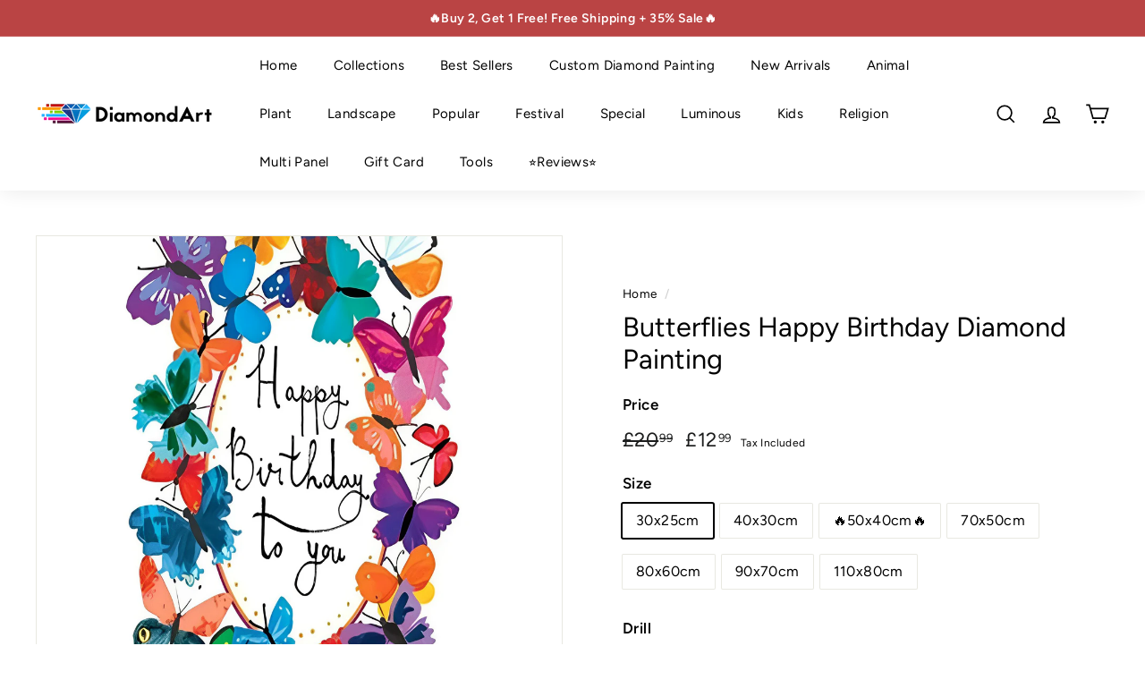

--- FILE ---
content_type: text/html; charset=UTF-8
request_url: https://www.stilyoapps.com/reconvert/reconvert_script_tags.php?shop=diamondartuk.myshopify.com&store_client_id=eG53STlvdXQ1REhNSDB1L2FnVm1Cdz09
body_size: -2
content:
{"result":"success","security_token":"$2y$10$sw8sjquBjtIVF.BI8RBGieu6jW.9GNOelVtNQ2SCMi4gusjCl2Oni"}

--- FILE ---
content_type: text/html; charset=UTF-8
request_url: https://www.stilyoapps.com/reconvert/reconvert_script_tags.php?shop=diamondartuk.myshopify.com&store_client_id=eG53STlvdXQ1REhNSDB1L2FnVm1Cdz09
body_size: -3
content:
{"result":"success","security_token":"$2y$10$W37.P4ubWVrDsTE5HRFh8urmRORbvy4SOsWvqaVBycvdR5vcLFC7i"}